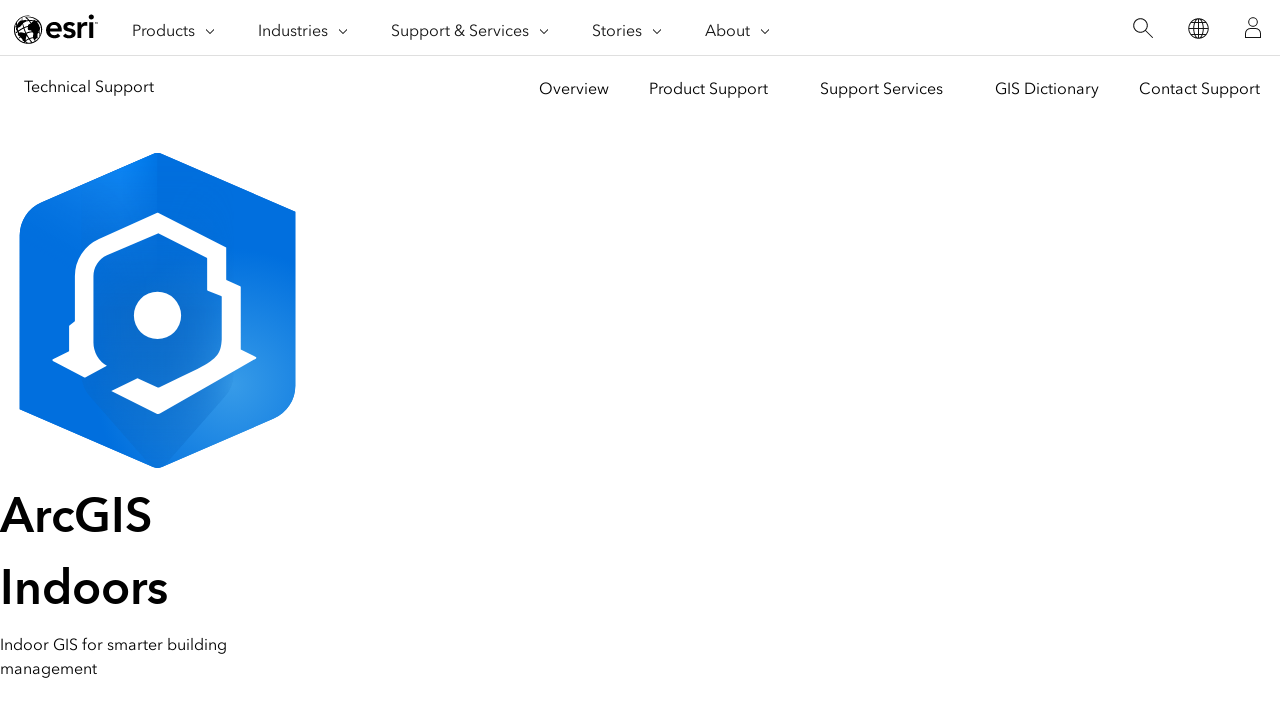

--- FILE ---
content_type: text/html;charset=utf-8
request_url: https://support.esri.com/en-us/products/arcgis-indoors
body_size: 13728
content:
<!DOCTYPE HTML>
<html lang="en-us" dir="ltr">

<head>
	<meta charset="UTF-8"/>
    <meta name="viewport" content="width=device-width, initial-scale=1"/>

	<title>ArcGIS Indoors Technical Support | Esri</title>

     
    
        <meta name="robots" content="index, follow"/>
     
	
    <meta name="description" content="Get support for ArcGIS Indoors—indoor GIS for smarter building management."/>
	<meta name="template" content="esri-content-template"/>
	

	

	
<script defer="defer" type="text/javascript" src="/.rum/@adobe/helix-rum-js@%5E2/dist/rum-standalone.js"></script>
<link rel="canonical" href="https://support.esri.com/en-us/products/arcgis-indoors"/>


	



<link rel='preconnect' href='//webapps-cdn.esri.com' crossorigin/>
<link rel='preconnect' href='//js.arcgis.com' crossorigin/>
<link rel='preconnect' href='//assets.adobedtm.com'/>
<link rel='preconnect' href='//fast.fonts.net' crossorigin/>


<link rel="preload" as="style" href="https://fast.fonts.net/t/1.css?apiType=css&projectid=f9e335c8-e150-4885-976e-f4c392e562c4" crossorigin/>
<link rel="preload" as="style" href="https://webapps-cdn.esri.com/CDN/fonts/v1.4.2/fonts.css" crossorigin/>


<link rel='dns-prefetch' href='//pi.pardot.com' crossorigin/>
<link rel='dns-prefetch' href='//js-cdn.dynatrace.com' crossorigin/>
<link rel='dns-prefetch' href='//cdn.cookielaw.org' crossorigin/>
<link rel='dns-prefetch' href='//api.company-target.com' crossorigin/>
<link rel='dns-prefetch' href='//securetags.esri.com' crossorigin/>
<link rel='dns-prefetch' href='//environmentals.tt.omtrdc.net' crossorigin/>
<link rel='dns-prefetch' href='//geolocation.onetrust.com' crossorigin/>


<link rel="modulepreload" href="https://js.arcgis.com/calcite-components/1.8.0/calcite.esm.js" crossorigin/>
<link rel="stylesheet preload" as="style" href="https://js.arcgis.com/calcite-components/1.8.0/calcite.css" type="text/css" crossorigin/>
<link rel="stylesheet preload" as="style" href="https://webapps-cdn.esri.com/CDN/components/esri-ui/0.3.0/css/esri-ui.css" type="text/css"/>

<!-- Execute (runs the code) -->
<script type="module" src="https://js.arcgis.com/calcite-components/1.8.0/calcite.esm.js"></script>






<script type="text/javascript">
    window.gnav_jsonPath = "/content/experience-fragments/esri-sites/en-us/site-settings/global-navigation-config/2022-nav-config.25.json";
</script>
<script>
    window.gnav_mode = "";
    window.window.gnav_login = "";
    window.window.gnav_collapseMenus = ("" === "true");
</script>






<script src="https://geoip.esri.com/geoip.js"></script>







<style>
    :root {
        --secondarytheme-color: #62B346;

        --theme-color: #62B346;
        --theme-color10: #62B3461A;
        --theme-color50: #62B34680;
        --theme-color-secondary: #00a118;
        --theme-color-secondary10: #00a1181A;
        --theme-color-secondary50: #00a11880;

        --theme-color-dark: #62B346;
        --theme-color-dark10: #62B3461A;
        --theme-color-dark50: #62B34680;
        --theme-color-secondary-dark: #00a118;
        --theme-color-secondary-dark10: #00a1181A;
        --theme-color-secondary-dark50: #00a11880;
    }

    .calcite-mode-dark  {
        --theme-color: var(--theme-color-dark);
        --theme-color10: var(--theme-color-dark10);
        --theme-color50: var(--theme-color-dark50);
        --theme-color-secondary: var(--theme-color-secondary-dark);
        --theme-color-secondary10: var(--theme-color-secondary-dark10);
        --theme-color-secondary50: var(--theme-color-secondary-dark50);
    }

    .calcite-mode-light {
        --theme-color: #62B346;
        --theme-color10: #62B3461A;
        --theme-color50: #62B34680;
        --theme-color-secondary: #00a118;
        --theme-color-secondary10: #00a1181A;
        --theme-color-secondary50: #00a11880;
    }

    .theme-secondary {
        --theme-color: var(--theme-color-secondary);
        --theme-color10: var(--theme-color-secondary10);
        --theme-color50: var(--theme-color-secondary50);
    }

    .theme-secondary .calcite-mode-light {
        --theme-color: var(--theme-color-secondary);
        --theme-color10: var(--theme-color-secondary10);
        --theme-color50: var(--theme-color-secondary50);
    }
    .theme-secondary .calcite-mode-dark {
        --theme-color: var(--theme-color-secondary-dark);
        --theme-color10: var(--theme-color-secondary-dark10);
        --theme-color50: var(--theme-color-secondary-dark50);
    }
</style>







<link rel="apple-touch-icon-precomposed" sizes="180x180" href="https://support.esri.com/content/dam/esrisites/en-us/common/favicon/esri-favicon-light-180.png"/>
<link rel="icon" media="(prefers-color-scheme:dark)" type="image/png" sizes="32x32" href="https://support.esri.com/content/dam/esrisites/en-us/common/favicon/esri-favicon-dark-32.png"/>
<link rel="icon" media="(prefers-color-scheme:light)" type="image/png" sizes="32x32" href="https://support.esri.com/content/dam/esrisites/en-us/common/favicon/esri-favicon-light-32.png"/>
<link rel="icon" type="image/svg+xml" sizes="16x16 32x32 48x48 180x180" href="https://support.esri.com/content/dam/esrisites/en-us/common/favicon/esri-favicon.svg"/>



    <link rel="alternate" href="https://support.esri.com/en-us/products/arcgis-indoors" hreflang="en-us"/>

    <link rel="alternate" href="https://support.esri.com/de-de/products/arcgis-indoors" hreflang="de-de"/>

    <link rel="alternate" href="https://support.esri.com/es-es/products/arcgis-indoors" hreflang="es-es"/>

    <link rel="alternate" href="https://support.esri.com/fr-fr/products/arcgis-indoors" hreflang="fr-fr"/>

    <link rel="alternate" href="https://support.esri.com/ja-jp/products/arcgis-indoors" hreflang="ja-jp"/>

    <link rel="alternate" href="https://support.esri.com/pt-br/products/arcgis-indoors" hreflang="pt-br"/>

    <link rel="alternate" href="https://support.esri.com/zh-cn/products/arcgis-indoors" hreflang="zh-cn"/>

    <link rel="alternate" href="https://support.esri.com/en-us/products/arcgis-indoors" hreflang="x-default"/>





<meta name="twitter:card" content="summary_large_image"/>
<meta name="twitter:site"/>
<meta name="twitter:title" content="ArcGIS Indoors Technical Support | Esri"/>
<meta property="twitter:url" content="https://support.esri.com/en-us/products/arcgis-indoors"/>
<meta name="twitter:description" content="Get support for ArcGIS Indoors—indoor GIS for smarter building management."/>
<meta property="twitter:image" content="https://support.esri.com/content/dam/support/en-us/social/technical-support-social-share.jpg"/>


<meta property="fb:app_id"/>
<meta property="og:title" content="ArcGIS Indoors Technical Support | Esri"/>
<meta property="og:url" content="https://support.esri.com/en-us/products/arcgis-indoors"/>
<meta property="og:description" content="Get support for ArcGIS Indoors—indoor GIS for smarter building management."/>
<meta property="og:image" content="https://support.esri.com/content/dam/support/en-us/social/technical-support-social-share.jpg"/>
<meta property="og:type" content="website"/>

<meta name="last-modified" content="Thu, 05 Jun 2025 17:12:11 GMT"/>


<meta name="date-sort" content="Thu, 05 Jun 2025 17:12:11 GMT"/>
<meta name="created"/>








    
    <script type="application/ld+json">
    {	
       "@context": "https://schema.org",
       "@type": "WebPage",
       "name": "ArcGIS Indoors Technical Support | Esri",
        "sourceOrganization" : {
            "@type": "Organization",
            "name" : "Esri"
            },
       "url": "https://support.esri.com/en-us/products/arcgis-indoors",
       "image": "https://support.esri.com/content/dam/esrisites/en-us/support/technical-support/products.jpg",
       "inLanguage" : {
           "@type": "Language",
           "name": "en-us"
       },
       "description":"Get support for ArcGIS Indoors—indoor GIS for smarter building management."
   }
 </script>






<!-- Sitelinks Search Box -->


<!-- breadcrumb -->
<script type="application/ld+json" id="breadcrumbs">
{
  "@context": "https://schema.org",
  "@type": "BreadcrumbList",
  "itemListElement":  [{"@type": "ListItem","position": 1,"name":"Product Support","item":"https://support.esri.com/en-us/products"},{"@type": "ListItem","position": 2,"name":"ArcGIS Indoors","item":"https://support.esri.com/en-us/products/arcgis-indoors"}]
 }
</script>
<meta name="format-detection" content="telephone=no"/>

<meta name="product" content="ArcGIS Indoors"/>












  <meta name="cardtype" content="product resources"/>
  <meta name="search-collection" content="products"/>





    
<script src="/etc.clientlibs/esri-sites/clientlibs/datalayer.js"></script>



<script>
    window.dataLayer = Object.assign({}, window.dataLayer, {
        pageTitle: "Arcgis Indoors",
        pageName: "Product Support:Arcgis Indoors",
        pagePath: "/content/support/en-us/products/arcgis-indoors",
        pageType: "",
        pageSubType: "",
        metaOgTitle: "ArcGIS Indoors Technical Support | Esri",
        metaOgUrl: "https://support.esri.com/en-us/products/arcgis-indoors",
        metaOgDescription: "Get support for ArcGIS Indoors—indoor GIS for smarter building management.",
        metaOgImage: "https://support.esri.com/content/dam/support/en-us/social/technical-support-social-share.jpg",
        datePublished: "",
        domain: window.location.host,
        environment: "crx3composite,nosamplecontent,publish,cloud-ready",
        hierarchy1: "Product Support",
        hierarchy2: "",
        hierarchy3: "",
        hierarchy4: "",
        locale: "en-us",
        resourceType: "esri-sites/components/pages/editablecontentpage",
        template: "/conf/esri-sites/support/settings/wcm/templates/esri-content-template",
        language: "en",
        countryCode: "us",
        tags: "adobe-analytics---only-for-sites:page-type/support|page-sub-type/resources",
    });
</script>




<script type="text/javascript">
    window.storeVariables = Object.assign({}, window.storeVariables, {
        eCommUrl : "https://support.esri.com/api/ecomm",
        lookupUrl : "https://ecomm-api.esri.com/lookup",
        accountsUrl : "https://support.esri.com/en-us/signin",
        checkoutUrl : "https://support.esri.com/checkout",
        cartUrl : "https://support.esri.com/en-us/store/cart",
        customerNumberUrl : "https://support.esri.com/en-us/store/customer-number",
    });
</script>


























<meta name="color theme" content="62B346"/>

<!-- /* Clientlibs */ -->

    
<link rel="stylesheet" href="/etc.clientlibs/esri-sites/clientlibs/components.css" type="text/css">




	
    
    

    

    


        <script type="text/javascript" src="//assets.adobedtm.com/launch-EN26af1ee4ef084984926fd80d1cb93835.min.js"></script>


    
    

    
    <link rel="stylesheet" href="/etc.clientlibs/esri-sites/components/content/event-detail/clientlibs.css" type="text/css">


    
    
    


	
	
</head>

<body class="editablecontentpage page basicpage support-chat" id="editablecontentpage-569fe7d69d" data-instant-intensity="viewport">

	

	

	
	
		

<div class="cmp-page__skiptomaincontent">
    <a class="cmp-page__skiptomaincontent-link" href="#main-content">Skip to main content</a>
</div>

    <link rel="stylesheet" href="/etc.clientlibs/core/wcm/components/page/v2/page/clientlibs/site/skiptomaincontent.css" type="text/css">



		
<link rel="stylesheet" href="https://webapps-cdn.esri.com/CDN/components/global-nav/css/gn.css"/>
<script src="https://webapps-cdn.esri.com/CDN/components/global-nav/js/gn.js"></script>
<header id="globalnav" aria-label="Main" class="calcite-mode-light"></header>
<main id="main-content">


<div class="aem-Grid aem-Grid--12 aem-Grid--default--12 ">
    
    <div class="local-navigation aem-GridColumn aem-GridColumn--default--12">



    <nav id="second-nav" domain="" navtype="existingNavigation" path="/content/support/en-us/overview"></nav>

</div>
<div class="hero-banner-global-v2 hbgv2-text--centered support-signin aem-GridColumn aem-GridColumn--default--12">

	<link rel="stylesheet" href="/etc.clientlibs/esri-sites/components/content/hero-banner-global-v2/clientlibs.css" type="text/css">

  <script src="/etc.clientlibs/esri-sites/components/content/hero-banner-global-v2/clientlibs.js"></script>








<div class="
	hbg-container
	hbg-container--small
	calcite-mode-light
	has-background
	has-background--
	
	has-background--cover
	
	" style="
	;
	--posX: center;
	--posY: center;
	">

	<div class="hbg-container hbg-container--small">
		
			
			
			
		

		
		

		<div class="hbg-container--small--left">
			<div class="hbg-container--content--small calcite-animate" data-animation="calcite-animate__in-up">
				<div class="hbg-content">
					<div class="esriText esri-text">

    








<div class="esri-text-container">
	<div data-icon="/content/dam/esrisites/en-us/common/icons/product-logos/arcgis-indoors-64.svg" class="esri-text__iconContainer">
		
		<svg xmlns="http://www.w3.org/2000/svg" viewBox="0 0 64 64"><defs><linearGradient id="linear-gradient" x1="16.5" y1="31.998" x2="47.5" y2="31.998" gradientUnits="userSpaceOnUse"><stop offset="0" stop-color="gray"/><stop offset=".05" stop-color="#989898"/><stop offset=".142" stop-color="#bdbdbd"/><stop offset=".234" stop-color="#dadada"/><stop offset=".324" stop-color="#eee"/><stop offset=".414" stop-color="#fbfbfb"/><stop offset=".5" stop-color="#fff"/><stop offset=".564" stop-color="#fbfbfb"/><stop offset=".63" stop-color="#eee"/><stop offset=".697" stop-color="#dadada"/><stop offset=".765" stop-color="#bdbdbd"/><stop offset=".833" stop-color="#979797"/><stop offset=".902" stop-color="#696969"/><stop offset=".97" stop-color="#343434"/><stop offset="1" stop-color="#1a1a1a"/></linearGradient><linearGradient id="linear-gradient-2" x1="38.62" y1="3.823" x2="9.141" y2="54.883" gradientUnits="userSpaceOnUse"><stop offset="0" stop-color="#e63a00"/><stop offset=".031" stop-color="#e63a00" stop-opacity=".883"/><stop offset=".099" stop-color="#e63a00" stop-opacity=".652"/><stop offset=".168" stop-color="#e63a00" stop-opacity=".452"/><stop offset=".236" stop-color="#e63a00" stop-opacity=".289"/><stop offset=".304" stop-color="#e63a00" stop-opacity=".163"/><stop offset=".371" stop-color="#e63a00" stop-opacity=".072"/><stop offset=".437" stop-color="#e63a00" stop-opacity=".018"/><stop offset=".5" stop-color="#e63a00" stop-opacity="0"/></linearGradient><linearGradient id="linear-gradient-3" x1="4.25" y1="32" x2="32" y2="32" gradientUnits="userSpaceOnUse"><stop offset=".722" stop-color="#fff"/><stop offset="1" stop-color="#333"/></linearGradient><radialGradient id="radial-gradient" cx="13.512" cy="43.927" r="50.321" gradientTransform="matrix(1.0825 0 0 1.07277 32.634 .002)" gradientUnits="userSpaceOnUse"><stop offset="0" stop-color="#379be8"/><stop offset=".515" stop-color="#006fde"/></radialGradient><mask id="mask" x="16.5" y="-.001" width="31" height="64" maskUnits="userSpaceOnUse"><path d="M33.69 63.234l12.07-13.74a7 7 0 0 0 1.74-4.62V6.58L32.902.19a2.25 2.25 0 0 0-1.804 0L16.5 6.58v38.296a7 7 0 0 0 1.74 4.62l12.07 13.74a2.258 2.258 0 0 0 3.38 0z" fill="url(#linear-gradient)"/></mask><linearGradient id="linear-gradient-7" x1="32" y1="-.001" x2="32" y2="63.999" gradientUnits="userSpaceOnUse"><stop offset=".003" stop-color="#0a67c4" stop-opacity="0"/><stop offset=".08" stop-color="#0a67c4" stop-opacity=".021"/><stop offset=".16" stop-color="#0a67c4" stop-opacity=".085"/><stop offset=".241" stop-color="#0a67c4" stop-opacity=".191"/><stop offset=".323" stop-color="#0a67c4" stop-opacity=".339"/><stop offset=".405" stop-color="#0a67c4" stop-opacity=".53"/><stop offset=".487" stop-color="#0a67c4" stop-opacity=".76"/><stop offset=".5" stop-color="#0a67c4" stop-opacity=".8"/><stop offset=".589" stop-color="#0a67c4" stop-opacity=".779"/><stop offset=".682" stop-color="#0a67c4" stop-opacity=".715"/><stop offset=".776" stop-color="#0a67c4" stop-opacity=".609"/><stop offset=".871" stop-color="#0a67c4" stop-opacity=".461"/><stop offset=".966" stop-color="#0a67c4" stop-opacity=".273"/><stop offset=".998" stop-color="#0a67c4" stop-opacity=".2"/></linearGradient><mask id="mask-2" x="4" y=".001" width="28" height="63.999" maskUnits="userSpaceOnUse"><path d="M31.098.19L8.443 10.105a7 7 0 0 0-4.193 6.412V52.06l26.848 11.752a2.25 2.25 0 0 0 .902.188V.001a2.25 2.25 0 0 0-.902.188z" fill="url(#linear-gradient-2)"/><path d="M31.098.19L8.443 10.105a7 7 0 0 0-4.193 6.412V52.06l26.848 11.752a2.25 2.25 0 0 0 .902.188V.001a2.25 2.25 0 0 0-.902.188z" fill="url(#linear-gradient-3)"/></mask><linearGradient id="linear-gradient-8" x1="38.551" y1="3.783" x2="9.009" y2="54.95" gradientUnits="userSpaceOnUse"><stop offset=".004" stop-color="#08f"/><stop offset=".059" stop-color="#0a8dff" stop-opacity=".797"/><stop offset=".123" stop-color="#1592ff" stop-opacity=".588"/><stop offset=".188" stop-color="#1e96ff" stop-opacity=".408"/><stop offset=".253" stop-color="#269aff" stop-opacity=".261"/><stop offset=".316" stop-color="#2c9cff" stop-opacity=".147"/><stop offset=".38" stop-color="#309eff" stop-opacity=".065"/><stop offset=".442" stop-color="#32a0ff" stop-opacity=".016"/><stop offset=".501" stop-color="#33a0ff" stop-opacity="0"/></linearGradient></defs><g id="hexagons"><path d="M4 16.721v35.337l27.1 11.754a2.263 2.263 0 0 0 1.8.001l22.716-9.853A7.282 7.282 0 0 0 60 47.279V11.942L32.9.188a2.268 2.268 0 0 0-1.801 0L8.384 10.04A7.282 7.282 0 0 0 4 16.721z" fill="url(#radial-gradient)"/><g mask="url(#mask)"><path d="M30.31 63.234a2.25 2.25 0 0 0 3.38 0l12.07-13.74a7 7 0 0 0 1.74-4.62V6.58L32.9.19a2.244 2.244 0 0 0-1.801 0L16.5 6.522v38.353a7 7 0 0 0 1.74 4.62z" fill="url(#linear-gradient-7)"/></g><g mask="url(#mask-2)"><path d="M31.099.189L8.365 10.048A7.25 7.25 0 0 0 4 16.699v35.36l27.1 11.753a2.241 2.241 0 0 0 .9.187V.001a2.244 2.244 0 0 0-.901.188z" fill="url(#linear-gradient-8)"/></g><path d="M4 16.721v35.337l27.1 11.754a2.263 2.263 0 0 0 1.8.001l22.716-9.853A7.282 7.282 0 0 0 60 47.279V11.942L32.9.188a2.268 2.268 0 0 0-1.801 0L8.384 10.04A7.282 7.282 0 0 0 4 16.721z" fill="url(#radial-gradient)"/><g mask="url(#mask-2)"><path d="M31.099.189L8.365 10.048A7.25 7.25 0 0 0 4 16.699v35.36l27.1 11.753a2.241 2.241 0 0 0 .9.187V.001a2.244 2.244 0 0 0-.901.188z" fill="url(#linear-gradient-8)"/></g><g mask="url(#mask)"><path d="M30.31 63.234a2.25 2.25 0 0 0 3.38 0l12.07-13.74a7 7 0 0 0 1.74-4.62V6.58L32.9.19a2.244 2.244 0 0 0-1.801 0L16.5 6.522v38.353a7 7 0 0 0 1.74 4.62z" fill="url(#linear-gradient-7)"/></g></g><g id="icons"><path d="M31.732 52.91a.9.9 0 0 0 .848-.024l19.4-11.106a.188.188 0 0 0-.01-.33l-3.053-1.525V27.26a.188.188 0 0 0-.11-.17l-2.7-1.212a.25.25 0 0 1-.147-.228v-6.455l-13.853-7.03a.187.187 0 0 0-.161-.004l-11.842 5.303a8.275 8.275 0 0 0-4.886 7.543v9.1a.188.188 0 0 1-.075.15l-1.028.776a.188.188 0 0 0-.074.15v4.999a.188.188 0 0 1-.105.168l-3.18 1.559a.188.188 0 0 0-.005.334l6.392 3.367a.187.187 0 0 0 .177 0l4.396-2.387a5.44 5.44 0 0 1-2.731-4.739V25.011a4.672 4.672 0 0 1 2.736-4.246l10.37-4.434a.187.187 0 0 1 .158.005l9.736 4.97a.188.188 0 0 1 .103.166v6.326a.188.188 0 0 0 .118.175l2.726 1.086a.187.187 0 0 1 .118.174v8.649c-.165 2.61-.626 3.797-4.844 5.933l-7.799 3.778a.557.557 0 0 1-.473.006l-3.997-1.818-5.33 2.585zM36.8 33a4.8 4.8 0 1 1-4.8-4.8 4.8 4.8 0 0 1 4.8 4.8z" fill="#fff"/></g></svg>
		
	</div>

	

	<h1 class="esri-text__title">ArcGIS Indoors</h1>

	

	<p class="esri-text__description ">Indoor GIS for smarter building management</p>
</div>
</div>

				</div>
				<div class="hbg-cta-buttons">
					





<!-- primary for video (if video then no other button)-->
  



<!-- primary for no video -->

		<a class="esri-ui-button
    esri-ui-button--brand
    esri-ui-button--solid
    
    " href="/en-us/signin" data-event="track-component" data-component-name="cta-buttons" data-component-link-type="button" data-component-link="Sign in to Esri">Sign in to Esri</a>

<!-- secondary -->
		<a class="esri-ui-button
    esri-ui-button--brand
    esri-ui-button--outline
    
    " data-event="track-component" data-component-name="cta-buttons" data-link-type="internal" data-component-link-type="button" data-component-link="Get product updates in the app" href="https://support.esri.com/en-us/app">
    Get product updates in the app</a>

<!-- tertiary link -->
		



				</div>
			</div>
		</div>
		
	</div>
</div>
</div>
<div class="calcite-container aem-GridColumn aem-GridColumn--default--12">


<!-- <sly
	data-sly-use.clientLibDefer="com.adobe.cq.wcm.core.components.models.ClientLibraries">
	
</sly> -->


  <div class="
    has-background
    has-background--
    
    has-background--cover
    
    leader-0 trailer-0 padding-leader-2 padding-trailer-2 " style=" --bg-img: url(); --posX: center; --posY: center;  ;">
    <div class="grid-container ">
      

    
    
    
    <div id="container-229484e516" class="cmp-container">
        
        <div class="simple-search">
	<link rel="stylesheet" href="/etc.clientlibs/esri-sites/components/content/simple-search/clientlibs.css" type="text/css">
<script defer src="/etc.clientlibs/esri-sites/components/content/simple-search/clientlibs.js"></script>





<div class="sra-search-field">
	<form id="sraForm" data-search-path="https://support.esri.com/en-us/search">
		<calcite-input placeholder="Search Technical Support" icon="magnifying-glass" scale="l"></calcite-input>
	</form>
</div></div>

        
    </div>


    </div>
  </div>


</div>
<div class="cards-container-v3 aem-GridColumn aem-GridColumn--default--12">








	<link rel="stylesheet" href="/etc.clientlibs/esri-sites/components/layouts/cards-container-v3/clientlibs.css" type="text/css">
<script defer src="/etc.clientlibs/esri-sites/components/layouts/cards-container-v3/clientlibs.js"></script>



<div class="
    padding-leader-2
    padding-trailer-2
    calcite-mode-light
    has-background
    has-background--color
    
    has-background--cover
    " style="--bg-color: var(--calcite-ui-foreground-1);  --bg-img: url(); --posX: center; --posY: center;  ;">


    
    

    
    <div class="grid-container">
    
    
        
        
        
        
        
        
        <div class="card-container-v3 card-container-v3--centered cardsPerRow-2 centered" data-author-mode="false">
        
        
        
            
            
            

            
            
            
            
            
            <ul class="no-list calcite-mode-light relatedLinkMatrix card-container-v3 card-container-v3--centered cardsPerRow-2 centered" data-author-mode="false">
            
            
                <!-- Start Component Parsys -->
                




    
    
    <li class="block">


	<link rel="stylesheet" href="/etc.clientlibs/esri-sites/components/content/text-link-stack-icon/clientlibs.css" type="text/css">





<article class="esri-text--card text-link-stack-icon calcite-animate calcite-mode-light" calcite-animate="true" data-animation="calcite-animate__in-up">
	
	<div class="text-link-stack-icon-wrapper">
		

		<div class="contentarea esri-text-container">
			<h3 class="esri-text__title ">
				Newest articles</h3>
			

			<div class="bottom-link">
				<div class="calcite-button-wrapper calcite-button-wrapper--block" data-custom-analytics="true" data-event="track-component" data-component-name="text-link-stack-icon-series" data-component-link="Newest articles - Error: &#34;No meeting rooms available for the specified criteria&#34; in Indoor Viewer web app" data-component-link-type="text" data-link-type="internal">
					<calcite-link href="https://support.esri.com/en-us/knowledge-base/no-meeting-rooms-available-for-the-specified-criteria-i-000031967" icon-end="arrowRight">
						Error: &#34;No meeting rooms available for the specified criteria&#34; in Indoor Viewer web app</calcite-link>
				</div>

				
					<div class="calcite-button-wrapper calcite-button-wrapper--block" data-custom-analytics="true" data-event="track-component" data-component-name="text-link-stack-icon-series" data-component-link="Newest articles - FAQ: Esri Software Products Affected by TLS 1.2 Implementation" data-component-link-type="text" data-link-type="internal">
						<calcite-link href="https://support.esri.com/en-us/knowledge-base/esri-software-products-affected-by-tls-1-2-implementati-000029874" icon-end="arrowRight">
							FAQ: Esri Software Products Affected by TLS 1.2 Implementation</calcite-link>
					</div>

					<div class="calcite-button-wrapper calcite-button-wrapper--block" data-event="track-component" data-component-name="text-link-stack-icon-series" data-component-link="Newest articles - FAQ: Does the &#39;Indoors User&#39; usertype have access to ArcGIS Online?" data-component-link-placement="text_link_stack_icon" data-component-link-type="text" data-link-type="internal">
						<calcite-link href="https://support.esri.com/en-us/knowledge-base/faq-does-the-indoors-user-usertype-have-access-to-arcgi-000028609" data-custom-analytics="true" icon-end="arrowRight">
							FAQ: Does the &#39;Indoors User&#39; usertype have access to ArcGIS Online?</calcite-link>
					</div>

					<div class="calcite-button-wrapper calcite-button-wrapper--block" data-event="track-component" data-component-name="text-link-stack-icon-series" data-component-link="Newest articles - Error: A column was specified that does not exist. 0. Failed to execute (GeneratePathways)" data-component-link-placement="text_link_stack_icon" data-component-link-type="text" data-link-type="internal">
						<calcite-link href="https://support.esri.com/en-us/knowledge-base/error-a-column-was-specified-that-does-not-exist-0-fail-000022557" data-custom-analytics="true" icon-end="arrowRight">
							Error: A column was specified that does not exist. 0. Failed to execute (GeneratePathways)</calcite-link>
					</div>

					<div class="calcite-button-wrapper calcite-button-wrapper--block" data-event="track-component" data-component-name="text-link-stack-icon-series" data-component-link="Newest articles - Problem: ArcGIS Indoors iOS app does not launch when selecting a link to a shared location" data-component-link-placement="text_link_stack_icon" data-component-link-type="text" data-link-type="internal">
						<calcite-link href="https://support.esri.com/en-us/knowledge-base/problem-arcgis-indoors-ios-app-does-not-launch-when-sel-000021003" data-custom-analytics="true" icon-end="arrowRight">
							Problem: ArcGIS Indoors iOS app does not launch when selecting a link to a shared location</calcite-link>
					</div>

					

					

					

					
					

				
			</div>

			

		</div>
	</div>
</article></li>


    
    
    <li class="block">


	




<article class="esri-text--card text-link-stack-icon calcite-animate calcite-mode-light" calcite-animate="true" data-animation="calcite-animate__in-up">
	
	<div class="text-link-stack-icon-wrapper">
		

		<div class="contentarea esri-text-container">
			<h3 class="esri-text__title ">
				Common issues</h3>
			

			<div class="bottom-link">
				<div class="calcite-button-wrapper calcite-button-wrapper--block" data-custom-analytics="true" data-event="track-component" data-component-name="text-link-stack-icon-series" data-component-link="Common issues - FAQ: Does the Indoors User user type have access to ArcGIS Online?" data-component-link-type="text" data-link-type="internal">
					<calcite-link href="https://support.esri.com/Technical-Article/000028609" icon-end="arrowRight">
						FAQ: Does the Indoors User user type have access to ArcGIS Online?</calcite-link>
				</div>

				
			</div>

			

		</div>
	</div>
</article></li>



                <!-- End Component Parsys -->
            </ul>
            
            

            

            
            <div class="card-container-v3_i18n">
                <div class="card-container-v3_i18n-previous">Previous</div>
                <div class="card-container-v3_i18n-next">Next</div>
            </div>

            
            
                
                        <button class="paginate-container" aria-hidden='true' data-paginate="false">
                            <span>Show More</span> <calcite-icon icon="chevron-down"/>
                        </button>
						<calcite-pagination class="paginate-container" page-size="" start-item="1" total-items="" aria-hidden="true" data-paginate-calcite="false" scale="m" calcite-hydrated=""></calcite-pagination>
						<div data-paginate-calcite="false"></div>
                
            
            

            <div class="ctacontainer">
                
                    <div class="calcite-button-wrapper" data-event="track-component" data-component-name="Cards Container v3 - CTA" data-component-link="Search for more articles" data-component-link-type="text">
                        <calcite-button appearance="outline" color="blue" kind="brand" scale="m" href="/en-us/search?product=arcgis+indoors" alignment="center" width="auto" icon-end="arrowRight">Search for more articles
                        </calcite-button>
                    </div>

                

            </div>
            
        </div>
    </div>
</div>
</div>
<div class="cards-container-v3 aem-GridColumn aem-GridColumn--default--12">








	


<div class="
    padding-leader-2
    padding-trailer-2
    calcite-mode-light
    has-background
    has-background--color
    
    has-background--cover
    " style="--bg-color: var(--calcite-ui-foreground-1);  --bg-img: url(); --posX: center; --posY: center;  ;">


    
    

    
    <div class="grid-container">
    
    
        
        
        
        
        <div class="card-container-v3 card-container-v3--centered cardsPerRow-4 centered" data-author-mode="false">
        
        
        
        
        
            
            
            

            
            
            
            <ul class="no-list calcite-mode-light relatedLinkMatrix card-container-v3 card-container-v3--centered cardsPerRow-4 centered" data-author-mode="false">
            
            
            
            
                <!-- Start Component Parsys -->
                




    
    
    <li class="block">


	




<article class="esri-text--card text-link-stack-icon calcite-animate calcite-mode-light" calcite-animate="true" data-animation="calcite-animate__in-up">
	
	<div class="text-link-stack-icon-wrapper">
		<div class="esri-text__iconContainer">

			

			

			

			
			
				<span><svg id="icon-ui-svg" class="icon-ui-svg" xmlns="http://www.w3.org/2000/svg" viewBox="0 0 48 48"><path style="fill:var(--theme-color-secondary); stroke:var(--theme-color-secondary);"d="M14 11.9h-2v-.8h2zm4-.8h-2v.8h2zm-8 0H8v.8h2zm-2 9.8h2v-.8H8zm8 0h2v-.8h-2zm-6 9v-.8H8v.8zm4 0v-.8h-2v.8zm-2-9h2v-.8h-2zm30.076 3.61l.824.824V33.9h-7.158l.8-.8H42.1v-7.434l-.766-.766H5.666l-.766.766V33.1h18.671a2.497 2.497 0 0 0 .158.8H17.9v5.2h2v1.075H39v.8H19.9v.925h-4.8v-.925H7v-.8h8.1V39.1h2v-5.2h-13v-8.566l.834-.834-.834-.834v-7.332l.834-.834-.834-.834V6.1h38.8v8.566l-.833.832.835.833.019 7.332zM15.9 39.9v1.2h3.2v-1.2zM5.666 15.1h35.668l.766-.766V6.9H4.9v7.434zm35.688 9l.766-.767-.016-6.669-.766-.764H5.666l-.766.766v6.668l.766.766zM18 29.9v-.8h-2v.8zm19.66-2.019l-8.084 8.084-3.23-3.23-.566.566 3.796 3.795 8.65-8.65z" id="icon-ui-svg--base"/></svg></span>
			
		</div>

		<div class="contentarea esri-text-container">
			<h3 class="esri-text__title ">
				System requirements</h3>
			<div class="esri-text__description trailer-1 richtext-container">
				<p>Learn what resources are recommended to get the best performance.</p>
</div>

			<div class="bottom-link">
				<div class="calcite-button-wrapper calcite-button-wrapper--block" data-custom-analytics="true" data-event="track-component" data-component-name="text-link-stack-icon-series" data-component-link="System requirements - Explore system requirements" data-component-link-type="text" data-link-type="internal">
					<calcite-link href="https://doc.arcgis.com/en/indoors/viewer/system-requirements-for-indoors.htm" icon-end="arrowRight">
						Explore system requirements</calcite-link>
				</div>

				
			</div>

			

		</div>
	</div>
</article></li>


    
    
    <li class="block">


	




<article class="esri-text--card text-link-stack-icon calcite-animate calcite-mode-light" calcite-animate="true" data-animation="calcite-animate__in-up">
	
	<div class="text-link-stack-icon-wrapper">
		<div class="esri-text__iconContainer">

			

			

			

			
			
				<span><svg xmlns="http://www.w3.org/2000/svg" id="icon-ui-svg" class="icon-ui-svg" viewBox="0 0 48 48"><path style="fill:var(--theme-color-secondary); stroke:var(--theme-color-secondary);"id="icon-ui-svg--base" d="M40 9.054v.801H17v-.8zm-23 9.801h23v-.8H17zm0 9h23v-.8H17zm0 9h23v-.8H17zM8.531 19.898l-1.25-1.228-.561.57 1.82 1.787 3.745-3.791-.57-.562zm0 9-1.25-1.228-.561.57 1.82 1.787 3.745-3.791-.57-.562zm0 9-1.25-1.228-.561.57 1.82 1.787 3.745-3.791-.57-.562zm0-28L7.281 8.67l-.561.57 1.82 1.787 3.745-3.791-.57-.562z"/></svg></span>
			
		</div>

		<div class="contentarea esri-text-container">
			<h3 class="esri-text__title ">
				Product life cycle</h3>
			<div class="esri-text__description trailer-1 richtext-container">
				<p>Find information related to the software and technical support provided by Esri throughout a product’s life cycle.</p>
</div>

			<div class="bottom-link">
				<div class="calcite-button-wrapper calcite-button-wrapper--block" data-custom-analytics="true" data-event="track-component" data-component-name="text-link-stack-icon-series" data-component-link="Product life cycle - Explore product life cycle" data-component-link-type="text" data-link-type="internal">
					<calcite-link href="https://support.esri.com/en-us/products/arcgis-indoors/life-cycle" icon-end="arrowRight">
						Explore product life cycle</calcite-link>
				</div>

				
			</div>

			

		</div>
	</div>
</article></li>


    
    
    <li class="block">


	




<article class="esri-text--card text-link-stack-icon calcite-animate calcite-mode-light" calcite-animate="true" data-animation="calcite-animate__in-up">
	
	<div class="text-link-stack-icon-wrapper">
		<div class="esri-text__iconContainer">

			

			

			

			
			
				<span><svg id="icon-ui-svg" class="icon-ui-svg" xmlns="http://www.w3.org/2000/svg" viewBox="0 0 48 48"><path style="fill:var(--theme-color-secondary); stroke:var(--theme-color-secondary);"d="M3.1 9.1v5.8h3v26h35.8v-26h3V9.1zm38 31H6.9V14.9h34.2zm3-26H3.9V9.9h40.2zm-28.5 8.8h16.8a1.602 1.602 0 0 0 1.6-1.6v-.6a1.602 1.602 0 0 0-1.6-1.6H15.6a1.602 1.602 0 0 0-1.6 1.6v.6a1.602 1.602 0 0 0 1.6 1.6zm-.8-2.2a.801.801 0 0 1 .8-.8h16.8a.801.801 0 0 1 .8.8v.6a.801.801 0 0 1-.8.8H15.6a.8.8 0 0 1-.8-.8z" id="icon-ui-svg--base"/></svg></span>
			
		</div>

		<div class="contentarea esri-text-container">
			<h3 class="esri-text__title ">
				Deprecation notices</h3>
			<div class="esri-text__description trailer-1 richtext-container">
				<p>Learn more about which features and functionality will be removed from Esri Products.</p>
</div>

			<div class="bottom-link">
				<div class="calcite-button-wrapper calcite-button-wrapper--block" data-custom-analytics="true" data-event="track-component" data-component-name="text-link-stack-icon-series" data-component-link="Deprecation notices - Explore deprecation notices" data-component-link-type="text" data-link-type="internal">
					<calcite-link href="/en-us/search?product=arcgis+indoors&cardtype=deprecation+notices" icon-end="arrowRight">
						Explore deprecation notices</calcite-link>
				</div>

				
			</div>

			

		</div>
	</div>
</article></li>


    
    
    <li class="block">


	




<article class="esri-text--card text-link-stack-icon calcite-animate calcite-mode-light" calcite-animate="true" data-animation="calcite-animate__in-up">
	
	<div class="text-link-stack-icon-wrapper">
		<div class="esri-text__iconContainer">

			

			

			

			
			
				<span><svg id="icon-ui-svg" class="icon-ui-svg" xmlns="http://www.w3.org/2000/svg" viewBox="0 0 48 48"><path style="fill:var(--theme-color-secondary); stroke:var(--theme-color-secondary);"d="M30.991 21.733l-7.395 7.394-7.395-7.394.567-.566L23.1 27.5V3h.8v24.691l6.525-6.524zm6.7-7.633H26v.8h11.1v26.2H9.9V14.9H21v-.8H9.31L.69 24.748l.62.504L9.1 15.63V41.9h28.8V15.63l7.79 9.622.62-.504z" id="icon-ui-svg--base"/></svg></span>
			
		</div>

		<div class="contentarea esri-text-container">
			<h3 class="esri-text__title ">
				Product downloads</h3>
			<div class="esri-text__description trailer-1 richtext-container">
				<p>Find where to download this product.</p>
</div>

			<div class="bottom-link">
				<div class="calcite-button-wrapper calcite-button-wrapper--block" data-custom-analytics="true" data-event="track-component" data-component-name="text-link-stack-icon-series" data-component-link="Product downloads - Go to downloads" data-component-link-type="text" data-link-type="internal">
					<calcite-link href="https://www.esri.com/en-us/arcgis/products/arcgis-indoors/resources#settingup" icon-end="arrowRight">
						Go to downloads</calcite-link>
				</div>

				
			</div>

			

		</div>
	</div>
</article></li>



                <!-- End Component Parsys -->
            </ul>
            
            

            

            
            <div class="card-container-v3_i18n">
                <div class="card-container-v3_i18n-previous">Previous</div>
                <div class="card-container-v3_i18n-next">Next</div>
            </div>

            
            
                
                        <button class="paginate-container" aria-hidden='true' data-paginate="false">
                            <span>Show More</span> <calcite-icon icon="chevron-down"/>
                        </button>
						<calcite-pagination class="paginate-container" page-size="" start-item="1" total-items="" aria-hidden="true" data-paginate-calcite="false" scale="m" calcite-hydrated=""></calcite-pagination>
						<div data-paginate-calcite="false"></div>
                
            
            

            
            
        </div>
    </div>
</div>
</div>
<div class="cards-container-v3 aem-GridColumn aem-GridColumn--default--12">








	


<div class="
    padding-leader-2
    padding-trailer-2
    calcite-mode-light
    has-background
    has-background--color
    
    has-background--cover
    " style="--bg-color: var(--calcite-ui-foreground-1);  --bg-img: url(); --posX: center; --posY: center;  ;">


    
    

    
    <div class="grid-container">
    
    
        
        
        
        
        
        
        <div class="card-container-v3 card-container-v3--centered cardsPerRow-3 centered" data-author-mode="false">
        
        
        
            
            <div class="container-v3 esri-text-container marginbottom50px ">
                <h2 class="esri-text__title stylesystem ">Additional resources</h2>
                
                
            </div>
            

            
            
            
            
            
            <ul class="no-list calcite-mode-light relatedLinkMatrix card-container-v3 card-container-v3--centered cardsPerRow-3 centered" data-author-mode="false">
            
            
                <!-- Start Component Parsys -->
                




    
    
    <li class="block">


	




<article class="esri-text--card text-link-stack-icon calcite-animate calcite-mode-light" calcite-animate="true" data-animation="calcite-animate__in-up">
	
	<div class="text-link-stack-icon-wrapper">
		<div class="esri-text__iconContainer">

			

			

			

			
			
				<span><svg id="icon-ui-svg" class="icon-ui-svg" xmlns="http://www.w3.org/2000/svg" viewBox="0 0 48 48"><path style="fill:var(--theme-color-secondary); stroke:var(--theme-color-secondary);"d="M24 47.896a3.897 3.897 0 0 1-1.563-.327L3.1 39.106V12.928a6.169 6.169 0 0 1 3.696-5.651L22.436.43a3.905 3.905 0 0 1 3.128 0L44.9 8.894v26.178a6.17 6.17 0 0 1-3.696 5.651l-15.64 6.846a3.897 3.897 0 0 1-1.564.327zM3.9 38.583l18.857 8.254a3.11 3.11 0 0 0 2.486 0l15.64-6.846a5.37 5.37 0 0 0 3.217-4.92V9.418L25.243 1.163a3.11 3.11 0 0 0-2.486 0L7.117 8.01A5.369 5.369 0 0 0 3.9 12.928zm21.364.344a14.156 14.156 0 0 1-14.17-14.111 13.678 13.678 0 0 1 16.893-13.26l.387.103-1.164 4.336-.389-.107a8.052 8.052 0 0 0-2.141-.282 8.907 8.907 0 0 0-8.74 8.838 9.303 9.303 0 0 0 15.277 7.075.809.809 0 0 1 1.104.062l2.451 2.57a.808.808 0 0 1-.047 1.161 14.213 14.213 0 0 1-9.461 3.615zm-.559-27a12.956 12.956 0 0 0-12.81 12.889 13.375 13.375 0 0 0 22.298 9.899L31.73 32.13a10.103 10.103 0 0 1-16.591-7.687 9.718 9.718 0 0 1 9.54-9.637 8.982 8.982 0 0 1 1.965.212l.748-2.787a11.953 11.953 0 0 0-2.687-.305zM36 26.9H24a3.905 3.905 0 0 1-3.9-3.9.901.901 0 0 1 .9-.9h10.84a7.77 7.77 0 0 0-1.875-4.15l-.131-.158 1.332-5.01.475.357a13.413 13.413 0 0 1 5.26 10.705V26a.901.901 0 0 1-.901.9zm-15-4a.1.1 0 0 0-.1.1 3.103 3.103 0 0 0 3.1 3.1h12a.1.1 0 0 0 .1-.1v-2.156a12.643 12.643 0 0 0-4.47-9.693l-.918 3.451a8.135 8.135 0 0 1 1.95 4.898v.4z" id="icon-ui-svg--base"/></svg></span>
			
		</div>

		<div class="contentarea esri-text-container">
			<h3 class="esri-text__title ">
				Esri Community</h3>
			<div class="esri-text__description trailer-1 richtext-container">
				<p>Share, chat, and collaborate with your Esri user community.</p>
</div>

			<div class="bottom-link">
				<div class="calcite-button-wrapper calcite-button-wrapper--block" data-custom-analytics="true" data-event="track-component" data-component-name="text-link-stack-icon-series" data-component-link="Esri Community - Go to Esri Community" data-component-link-type="text" data-link-type="internal">
					<calcite-link href="https://community.esri.com/t5/arcgis-indoors/ct-p/arcgis-indoors" icon-end="arrowRight">
						Go to Esri Community</calcite-link>
				</div>

				
			</div>

			

		</div>
	</div>
</article></li>


    
    
    <li class="block">


	




<article class="esri-text--card text-link-stack-icon calcite-animate calcite-mode-light" calcite-animate="true" data-animation="calcite-animate__in-up">
	
	<div class="text-link-stack-icon-wrapper">
		<div class="esri-text__iconContainer">

			

			

			

			
			
				<span><svg id="icon-ui-svg" class="icon-ui-svg" xmlns="http://www.w3.org/2000/svg" viewBox="0 0 48 48"><path style="fill:var(--theme-color-secondary); stroke:var(--theme-color-secondary);"d="M31.5 25.9a2.4 2.4 0 1 0-2.4-2.4 2.403 2.403 0 0 0 2.4 2.4zm0-4a1.6 1.6 0 1 1-1.6 1.6 1.602 1.602 0 0 1 1.6-1.6zm-3 12a3.4 3.4 0 1 0-3.4-3.4 3.404 3.404 0 0 0 3.4 3.4zm0-6a2.6 2.6 0 1 1-2.6 2.6 2.603 2.603 0 0 1 2.6-2.6zm-9.67 1.538c-1.121 1.919-.882 4.915-.726 6.113l.04.316.317.031a22.99 22.99 0 0 1 4.745.998A19.365 19.365 0 0 0 29.5 37.9c3.895 0 6.572-.807 8.188-2.468a4.1 4.1 0 0 0 1.15-3.102c-.363-5.96-1.925-20.724-1.94-20.872l-.046-.434-.428.083c-2.759.536-4.172 2.828-5.286 5.224-.747 1.6-1.675 1.662-2.849 1.74a4.256 4.256 0 0 0-3.072 1.146 5.914 5.914 0 0 0-1.343 3.928 4.796 4.796 0 0 1-.68 2.599 5.609 5.609 0 0 1-1.705 1.275 6.203 6.203 0 0 0-2.659 2.42zm3.05-1.722a6.309 6.309 0 0 0 1.927-1.46 5.306 5.306 0 0 0 .864-3.042 5.238 5.238 0 0 1 1.112-3.431 3.5 3.5 0 0 1 2.559-.913 3.49 3.49 0 0 0 3.52-2.201c1.11-2.384 2.28-4.102 4.287-4.674.266 2.534 1.564 15.031 1.891 20.384a3.293 3.293 0 0 1-.926 2.495C35.658 36.372 33.167 37.1 29.5 37.1a18.691 18.691 0 0 1-6.066-.97 23.996 23.996 0 0 0-4.575-.995c-.136-1.261-.252-3.73.662-5.293a5.381 5.381 0 0 1 2.36-2.126zm-4.623-3.541a8.425 8.425 0 0 0 3.252-4.018 6.774 6.774 0 0 0-.142-4.79 9.82 9.82 0 0 1-.39-1.535 5.367 5.367 0 0 1 .847-3.598l.348-.483-.577-.14c-.226-.054-.892-.17-1.98-.342a3.893 3.893 0 0 0-2.245.312l-3.053 1.409a4.997 4.997 0 0 0-2.894 4.215L9.067 35.98l.5-.086c.392-.067 1.932-.29 2.032-.306 2.183-.557 2.342-2.576 2.512-4.714a11.922 11.922 0 0 1 .89-4.288 6.786 6.786 0 0 1 2.256-2.411zm-3.943 6.636c-.182 2.29-.36 3.606-1.814 3.99-.06 0-.977.137-1.568.228l1.29-19.772a4.194 4.194 0 0 1 2.431-3.54l3.053-1.41a3.082 3.082 0 0 1 1.297-.286 3.138 3.138 0 0 1 .486.038c.573.09 1.038.168 1.372.226a5.965 5.965 0 0 0-.675 3.664 10.508 10.508 0 0 0 .417 1.655 6.033 6.033 0 0 1 .156 4.277 7.65 7.65 0 0 1-2.988 3.659 7.526 7.526 0 0 0-2.49 2.698 12.547 12.547 0 0 0-.968 4.573zm2.172 9.089a36.183 36.183 0 0 1 7.933 1.547 31.139 31.139 0 0 0 7.746 1.458c.116 0 .233-.002.348-.005 5.312-.165 10.375-2.962 11.8-3.815a1.1 1.1 0 0 0 .526-1.084L39.842 7.024 29.525 9.087 17.47 5.068 7.123 10.241 4.04 42.097l.599-.222c.058-.021 5.869-2.156 10.847-1.975zM7.877 10.759l9.653-4.827 11.945 3.981 9.683-1.937 3.888 30.128a.302.302 0 0 1-.144.295c-1.383.828-6.295 3.542-11.414 3.701a28.535 28.535 0 0 1-7.86-1.425 36.761 36.761 0 0 0-8.113-1.575q-.321-.01-.643-.011a34.113 34.113 0 0 0-9.914 1.827z" id="icon-ui-svg--base"/></svg></span>
			
		</div>

		<div class="contentarea esri-text-container">
			<h3 class="esri-text__title ">
				Product Resources</h3>
			<div class="esri-text__description trailer-1 richtext-container">
				<p>Explore resources such as tutorials, documentation, and videos.</p>
</div>

			<div class="bottom-link">
				<div class="calcite-button-wrapper calcite-button-wrapper--block" data-custom-analytics="true" data-event="track-component" data-component-name="text-link-stack-icon-series" data-component-link="Product Resources - Go to resources" data-component-link-type="text" data-link-type="internal">
					<calcite-link href="https://www.esri.com/en-us/arcgis/products/arcgis-indoors/resources" icon-end="arrowRight">
						Go to resources</calcite-link>
				</div>

				
			</div>

			

		</div>
	</div>
</article></li>


    
    
    <li class="block">


	




<article class="esri-text--card text-link-stack-icon calcite-animate calcite-mode-light" calcite-animate="true" data-animation="calcite-animate__in-up">
	
	<div class="text-link-stack-icon-wrapper">
		<div class="esri-text__iconContainer">

			

			

			

			
			
				<span><svg id="icon-ui-svg" class="icon-ui-svg" xmlns="http://www.w3.org/2000/svg" viewBox="0 0 48 48"><path style="fill:var(--theme-color-secondary); stroke:var(--theme-color-secondary);"d="M34 28.9H10v-.8h24zm-24 5h20v-.8H10zm31.591-20.8l-.8.8H45.1v25.2H18.583l-9.817 4.245 1.823-4.245H3.9V13.9h22.665l.8-.8H3.1v26.8h6.274l-2.142 4.986L18.666 39.9H45.9V13.1zm-.953-5.141l.449 2.676L32.6 19.12l-.567-.565 8.195-8.196-.286-1.708L24.09 24.476a1.82 1.82 0 0 1-.689.431l-3.52 1.22 1.213-3.525a1.832 1.832 0 0 1 .431-.692L42.461.989l2.578 2.577zm3.268-4.394L42.461 2.12 22.09 22.475a1.036 1.036 0 0 0-.242.388l-.678 1.97 1.968-.682a1.018 1.018 0 0 0 .384-.24z" id="icon-ui-svg--base"/></svg></span>
			
		</div>

		<div class="contentarea esri-text-container">
			<h3 class="esri-text__title ">
				ArcGIS Blog</h3>
			<div class="esri-text__description trailer-1 richtext-container">
				<p>Get a deeper insight into how ArcGIS helps you get your work done. We share best practices, product updates, software patches, website maintenance information, event information, and GIS community success stories.</p>
</div>

			<div class="bottom-link">
				<div class="calcite-button-wrapper calcite-button-wrapper--block" data-custom-analytics="true" data-event="track-component" data-component-name="text-link-stack-icon-series" data-component-link="ArcGIS Blog - Go to ArcGIS Blog" data-component-link-type="text" data-link-type="internal">
					<calcite-link href="https://www.esri.com/arcgis-blog/?s=#&products=arcgis-indoors" icon-end="arrowRight">
						Go to ArcGIS Blog</calcite-link>
				</div>

				
			</div>

			

		</div>
	</div>
</article></li>



                <!-- End Component Parsys -->
            </ul>
            
            

            

            
            <div class="card-container-v3_i18n">
                <div class="card-container-v3_i18n-previous">Previous</div>
                <div class="card-container-v3_i18n-next">Next</div>
            </div>

            
            
                
                        <button class="paginate-container" aria-hidden='true' data-paginate="false">
                            <span>Show More</span> <calcite-icon icon="chevron-down"/>
                        </button>
						<calcite-pagination class="paginate-container" page-size="" start-item="1" total-items="" aria-hidden="true" data-paginate-calcite="false" scale="m" calcite-hydrated=""></calcite-pagination>
						<div data-paginate-calcite="false"></div>
                
            
            

            
            
        </div>
    </div>
</div>
</div>
<div class="experiencefragment aem-GridColumn aem-GridColumn--default--12">

    
    

    



<div class="xf-content-height">
    <div class="root responsivegrid">


<div class="aem-Grid aem-Grid--12 aem-Grid--default--12 ">
    
    <div class="raw-html-for-js-app aem-GridColumn aem-GridColumn--default--12">

	<style>
.cta-questions {
padding-top:0 !important;
}
</style>
</div>
<div class="calcite-container calcite-mode-light calcite-theme-light aem-GridColumn aem-GridColumn--default--12">


<!-- <sly
	data-sly-use.clientLibDefer="com.adobe.cq.wcm.core.components.models.ClientLibraries">
	
</sly> -->


  <div class="
    has-background
    has-background--
    
    has-background--cover
    
    leader-2 trailer-0 padding-leader-1 padding-trailer-0 text-center" style=" --bg-img: url(); --posX: center; --posY: center;  ;">
    <div class="grid-container ">
      

    
    
    
    <div id="container-a8a2fb164c" class="cmp-container">
        
        <div class="columnsystem">
	<link rel="stylesheet" href="/etc.clientlibs/esri-sites/components/layouts/columnsystem/clientlibs.css" type="text/css">





<div class="column-14 tablet-column-10 phone-column-6 pre-5 post-5 tablet-pre-0 tablet post-0 phone-pre-0 phone-post-0" data-aem-columnsys="column-14">
	
	

    
    
    
    <div id="container-ab75542bcf" class="cmp-container">
        
        <div class="esri-text">

    








<div class="esri-text-container">
	

	

	<h2 class="esri-text__title">Get more assistance</h2>

	

	<p class="esri-text__description ">Browse our mobile support app on your smartphone or speak to one of our specialists. There are a variety of ways we can assist you.</p>
</div>
</div>

        
    </div>


	
</div>
</div>

        
    </div>


    </div>
  </div>


</div>
<div class="cta-container aem-GridColumn aem-GridColumn--default--12">

	<script defer src="/etc.clientlibs/esri-sites/components/layouts/cta-container/clientlibs.js"></script>






	<div theme="light" class="cta-questions light-mode calcite-mode-light" id="assistance">
		
		
			<div class="grid-container ctaprimary">
				


	<link rel="stylesheet" href="/etc.clientlibs/esri-sites/components/content/calltoaction-primary/clientlibs.css" type="text/css">









<div class="grid-container cta-questions_primary-contact-questions block-group block-group-3-up tablet-block-group-1-up phone-block-group-1-up">
	<div class="block question large">
		
		<div class="svg-icon">
			<svg id="icon-ui-svg" class="icon-ui-svg" xmlns="http://www.w3.org/2000/svg" viewBox="0 0 48 48"><path d="M7.9 34.956a16.874 16.874 0 0 1 16.6-17.1 16.874 16.874 0 0 1 16.6 17.1A1.123 1.123 0 0 1 40 36.1H9a1.123 1.123 0 0 1-1.1-1.144zM39.312 40.9c1.7 0 2.631.74 2.77 2.2H6.939c.222-1.123 1.388-2.2 3.66-2.2zM23.939 21.068l.035.8a12.76 12.76 0 0 0-11.772 10.226l-.781-.168a13.557 13.557 0 0 1 12.517-10.858zM39.312 40.1H24.9v-3.2H40a1.925 1.925 0 0 0 1.9-1.944 17.68 17.68 0 0 0-17-17.88V14.9H29v-.8h-9v.8h4.1v2.177a17.68 17.68 0 0 0-17 17.88A1.925 1.925 0 0 0 9 36.9h15.1v3.2H10.6c-3.092 0-4.5 1.762-4.5 3.4v.4h36.8v-.4c0-2.161-1.308-3.4-3.588-3.4zM40.45 8.116l-2.12 2.121-.567-.566 2.12-2.121zM11.237 9.671l-.566.566-2.121-2.12.566-.567zM42 19.1h3v.8h-3zm-35 .8H4v-.8h3zM24.9 2v3h-.8V2z" id="icon-ui-svg--base"/></svg>
		</div>
		<h3 class="question-title">
			Support Services
		</h3>
		<p class="question-sub-title">Access Esri’s industry-leading support</p>
		
			<div class="calcite-button-wrapper" data-event="track-component" data-component-name="CTA Container" data-component-link="Support Services - Learn about service options" data-component-link-type="button">

				<calcite-button appearance="solid" color="blue" kind="brand" scale="m" href="https://support.esri.com/en-us/support-services/overview">Learn about service options
				</calcite-button>

			</div>

		
	</div>
	<div class="block question large">
		
		<div class="svg-icon">
			<svg id="icon-ui-svg" class="icon-ui-svg" xmlns="http://www.w3.org/2000/svg" viewBox="0 0 48 48"><path d="M22.437.43L6.796 7.278a6.169 6.169 0 0 0-3.696 5.65v26.179l19.337 8.463a3.905 3.905 0 0 0 3.127 0l15.64-6.846a6.17 6.17 0 0 0 3.696-5.651V8.894L25.563.431a3.905 3.905 0 0 0-3.126 0zM44.1 35.073a5.37 5.37 0 0 1-3.216 4.919l-15.64 6.846a3.11 3.11 0 0 1-2.487 0L3.9 38.583V12.928a5.369 5.369 0 0 1 3.216-4.919l15.64-6.846a3.11 3.11 0 0 1 2.487 0L44.1 9.417zM15.54 11.84a.705.705 0 0 0-.088 1.067l1.72 1.732a.695.695 0 0 0 .875.087 10.865 10.865 0 0 1 11.904 0 .693.693 0 0 0 .875-.087l1.72-1.732a.705.705 0 0 0-.088-1.067 14.427 14.427 0 0 0-16.918 0zm14.782 2.172a11.673 11.673 0 0 0-12.646 0L16.1 12.424a13.624 13.624 0 0 1 15.798 0zM10.595 30.459a.706.706 0 0 0 .15.016.697.697 0 0 0 .495-.207l1.887-1.9a.697.697 0 0 0 .175-.672 12.032 12.032 0 0 1-.427-3.17 11.902 11.902 0 0 1 1.835-6.375.691.691 0 0 0-.09-.865l-1.72-1.732a.7.7 0 0 0-1.075.095A15.637 15.637 0 0 0 9.1 24.5a15.817 15.817 0 0 0 .988 5.523.696.696 0 0 0 .507.436zM9.9 24.5a15.12 15.12 0 0 1 2.49-8.324l1.602 1.615a12.7 12.7 0 0 0-1.918 6.735 12.833 12.833 0 0 0 .44 3.325L10.8 29.64A15.006 15.006 0 0 1 9.9 24.5zm25.225.026a11.94 11.94 0 0 1-1.56 5.898.697.697 0 0 0 .109.836l1.73 1.743a.697.697 0 0 0 .497.207.716.716 0 0 0 .08-.004.694.694 0 0 0 .513-.32 15.772 15.772 0 0 0-.32-17.237.7.7 0 0 0-1.073-.095l-1.72 1.731a.691.691 0 0 0-.092.865 11.903 11.903 0 0 1 1.836 6.376zm.438-8.353a14.975 14.975 0 0 1 .32 16.178l-1.585-1.598a12.756 12.756 0 0 0-.291-12.964zM30.388 34.01a10.756 10.756 0 0 1-9.574 1.639.688.688 0 0 0-.696.172l-1.835 1.849a.707.707 0 0 0-.19.639.697.697 0 0 0 .417.507 14.452 14.452 0 0 0 14.4-1.987.7.7 0 0 0 .269-.509.709.709 0 0 0-.203-.543l-1.687-1.699a.688.688 0 0 0-.901-.068zM24 39.1a13.585 13.585 0 0 1-5.048-.97l1.687-1.699a11.56 11.56 0 0 0 10.15-1.723l1.543 1.555A13.652 13.652 0 0 1 24 39.1zm.5-7.2a7.409 7.409 0 0 0 7.4-7.4 7.163 7.163 0 0 0-.084-1.08.8.8 0 0 0-1.356-.445l-3.928 3.927-3.292-1.391-1.391-3.294 3.731-3.731a.8.8 0 0 0-.503-1.363 7.54 7.54 0 0 0-.577-.023 7.387 7.387 0 0 0-6.975 9.858l-7.078 7.08a1.151 1.151 0 0 0 0 1.625l1.538 1.538a2.425 2.425 0 0 0 3.43 0l5.984-5.986a7.302 7.302 0 0 0 3.101.685zm-9.651 4.735a1.662 1.662 0 0 1-2.297 0l-1.538-1.537a.35.35 0 0 1 0-.495l7.444-7.446-.096-.244A6.59 6.59 0 0 1 24.5 17.9c.173 0 .345.007.514.02L20.9 22.033l1.728 4.088 4.089 1.727 4.307-4.309a6.359 6.359 0 0 1 .075.961 6.607 6.607 0 0 1-6.6 6.6 6.524 6.524 0 0 1-2.999-.725l-.26-.133z" id="icon-ui-svg--base"/></svg>
		</div>
		<h3 class="question-title">
			Esri Support App
		</h3>
		<p class="question-sub-title">Manage cases directly from your phone</p>

		
			<div class="calcite-button-wrapper" data-event="track-component" data-component-name="CTA Container" data-component-link="Esri Support App - Download the app" data-component-link-type="button">

				<calcite-button appearance="solid" color="blue" kind="brand" scale="m" href="https://support.esri.com/en-us/app">Download the app
				</calcite-button>

			</div>

		
	</div>
	<div class="block question large">
		
		<div class="svg-icon">
			<svg id="icon-ui-svg" class="icon-ui-svg" xmlns="http://www.w3.org/2000/svg" viewBox="0 0 48 48"><path d="M39.973 19.342l.069-.016a67.604 67.604 0 0 0-.898-3.54A16.04 16.04 0 0 0 23.514 4.1 16.006 16.006 0 0 0 7.797 16.11c-.175.663-.324 1.326-.477 1.99H6.5a1.402 1.402 0 0 0-1.4 1.4v2a1.402 1.402 0 0 0 1.4 1.4h1.4v-3.792q.304-1.398.67-2.796A15.216 15.216 0 0 1 23.514 4.9a15.248 15.248 0 0 1 14.86 11.104 66.99 66.99 0 0 1 .805 3.156c-.375.029-1.054.27-1.054 1.659v8.47c0 1.376.666 1.625 1.043 1.658-2.449 5.636-4.985 9.933-11.21 10.536a1.979 1.979 0 0 0-1.904-1.464h-2.108a1.981 1.981 0 1 0 0 3.962h2.108a1.978 1.978 0 0 0 1.953-1.699c6.887-.656 9.598-5.636 12.153-11.61 1.29-.717 2.766-2.661 2.766-3.924V23.36c0-1.324-1.624-3.396-2.953-4.018zM7.1 22.1h-.6a.6.6 0 0 1-.6-.6v-2a.6.6 0 0 1 .6-.6h.6zm18.954 21.081h-2.108a1.181 1.181 0 0 1 0-2.362h2.108a1.181 1.181 0 0 1 0 2.362zm16.071-16.433c0 1.207-2.003 3.406-2.856 3.406-.284 0-.343-.47-.343-.865v-8.47c0-.395.06-.865.343-.865.853 0 2.856 2.2 2.856 3.406z" id="icon-ui-svg--base"/></svg>
		</div>
		<h3 class="question-title">
			Contact Support
		</h3>
		<p class="question-sub-title">Get help from ArcGIS Analysts</p>
		
			<div class="calcite-button-wrapper" data-event="track-component" data-component-name="CTA Container" data-component-link="Contact Support - Go to contact options" data-component-link-type="text">

				
					<calcite-button color="blue" kind="brand" scale="m" href="https://support.esri.com/en-us/contact">
						Go to contact options
					</calcite-button>

				
				
			</div>
		
		<div class="question-large-phone-description"></div>
	</div>
</div>


	<div class="calcite-button-wrapper leader-1 trailer-3 cta-questions_social-trailer-text font-size--3 text-center" data-event="track-component" data-component-name="CTA Container" data-component-link=" - Support outside the USA">
		
		<calcite-link href="https://support.esri.com/en-us/international-support-services" icon-end="arrowRight" color="blue" class="padding-x--2" data-component-link-type="text">Support outside the USA</calcite-link>
	</div>


			</div>
			
			
		
		
		
	</div>


</div>
<div class="calcite-container aem-GridColumn aem-GridColumn--default--12">


<!-- <sly
	data-sly-use.clientLibDefer="com.adobe.cq.wcm.core.components.models.ClientLibraries">
	
</sly> -->


  <div class="
    has-background
    has-background--
    
    has-background--cover
    
    leader-0 trailer-0 padding-leader-2 padding-trailer-0 " style=" --bg-img: url(); --posX: center; --posY: center;  ;">
    <div class="grid-container ">
      

    
    
    
    <div id="container-6f89ce7d4a" class="cmp-container">
        
        
        
    </div>


    </div>
  </div>


</div>

    
</div>
</div>

</div>

</div>
<div class="raw-html-for-js-app aem-GridColumn aem-GridColumn--default--12">

	<link rel="stylesheet" href="https://webapps-cdn.esri.com/CDN/react/support-ai-chatbot/static/css/support-ai-chatbot.css"/>
<div id="support-ai-chatbot"></div>
<script defer src="https://webapps-cdn.esri.com/CDN/react/support-ai-chatbot/static/js/support-ai-chatbot.js"></script>
</div>

    
</div>
</main>

		
		
    
    

    
	<script defer src="/etc.clientlibs/clientlibs/granite/jquery/granite/csrf.js"></script>
<script defer src="/etc.clientlibs/core/wcm/components/commons/site/clientlibs/container.js"></script>
<script defer src="/etc.clientlibs/esri-sites/clientlibs/components.js"></script>



<div hidden><span id="new-window">opens in new window</span></div>

<calcite-modal id="page-modal" scale="m" width="m" aria-modal="true" role="dialog">
	<div slot="header"></div>
	<div slot="content"></div>
</calcite-modal>

<div id="live-region" class="assistText" aria-live="polite"></div>


<script src="https://webapps-cdn.esri.com/CDN/packages/instant.page/instantpage.min.js"></script>

<script src="https://rum.hlx.page/.rum/@adobe/helix-rum-js@^2/dist/rum-standalone.js"></script>

    

    

    


        <script type="text/javascript">_satellite.pageBottom();</script>


    
    

		
    
<script src="/etc.clientlibs/esri-sites/clientlibs/clientlib-dependencies.js"></script>



	
</body>

</html>


--- FILE ---
content_type: application/javascript;charset=utf-8
request_url: https://support.esri.com/etc.clientlibs/esri-sites/components/layouts/cta-container/clientlibs.js
body_size: 343
content:
document.addEventListener("DOMContentLoaded",()=>{new class{constructor(){var e=[].slice.call(document.querySelectorAll(".cta-container"));e&&0<e.length&&e.forEach(e=>{[].slice.call(e.querySelectorAll(".ctaprimary")).forEach(e=>{this.findCheckbox(e)})})}toggleCtaBtn(e){e.hasAttribute("disabled")?(e.setAttribute("tabindex","0"),e.removeAttribute("disabled")):(e.setAttribute("tabindex","-1"),e.setAttribute("disabled",""))}findCheckbox(e){var t=e.querySelector(".cta-questions_acknowledgement-checkbox");let a=e.querySelector(".cta-primary-button");null!==t&&t.addEventListener("calciteCheckboxChange",e=>{this.toggleCtaBtn(a)})}}});